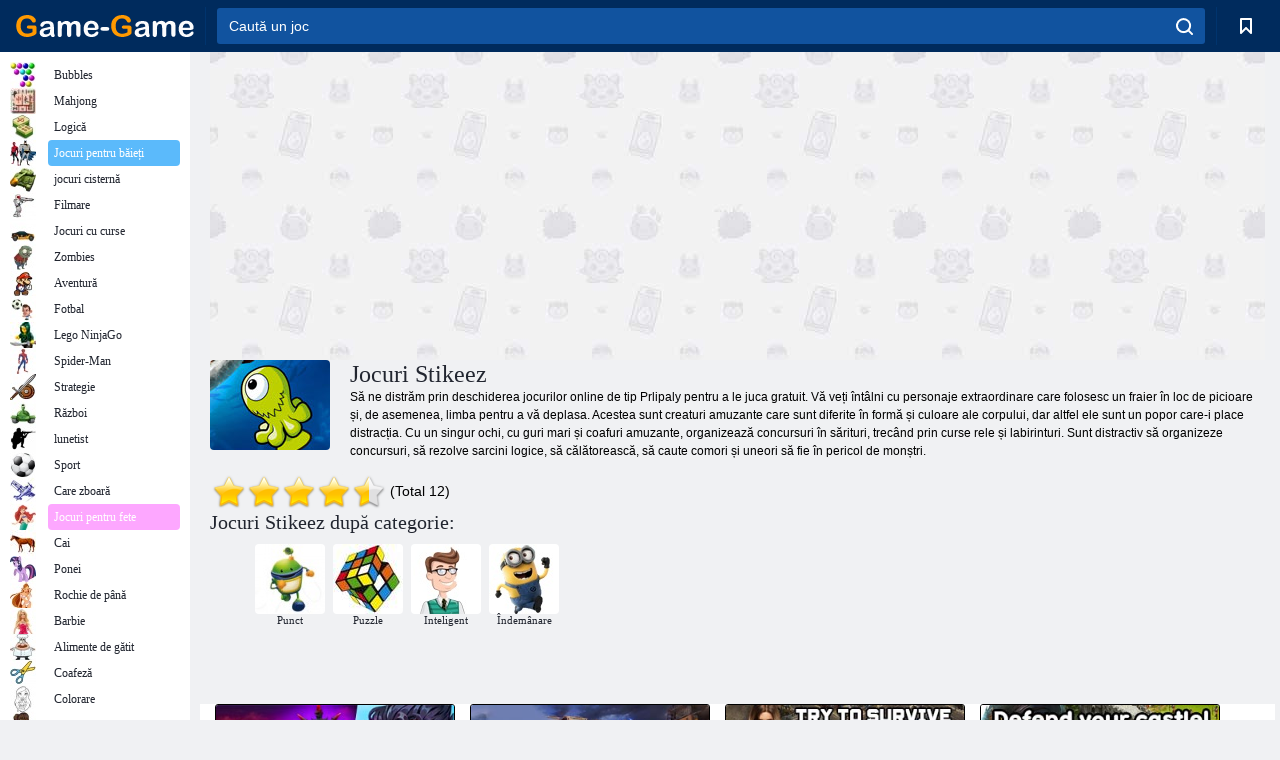

--- FILE ---
content_type: text/html; charset=utf-8
request_url: https://www.google.com/recaptcha/api2/aframe
body_size: 184
content:
<!DOCTYPE HTML><html><head><meta http-equiv="content-type" content="text/html; charset=UTF-8"></head><body><script nonce="3t7QV3fk8mjkMd1-AcMUvQ">/** Anti-fraud and anti-abuse applications only. See google.com/recaptcha */ try{var clients={'sodar':'https://pagead2.googlesyndication.com/pagead/sodar?'};window.addEventListener("message",function(a){try{if(a.source===window.parent){var b=JSON.parse(a.data);var c=clients[b['id']];if(c){var d=document.createElement('img');d.src=c+b['params']+'&rc='+(localStorage.getItem("rc::a")?sessionStorage.getItem("rc::b"):"");window.document.body.appendChild(d);sessionStorage.setItem("rc::e",parseInt(sessionStorage.getItem("rc::e")||0)+1);localStorage.setItem("rc::h",'1768934855587');}}}catch(b){}});window.parent.postMessage("_grecaptcha_ready", "*");}catch(b){}</script></body></html>